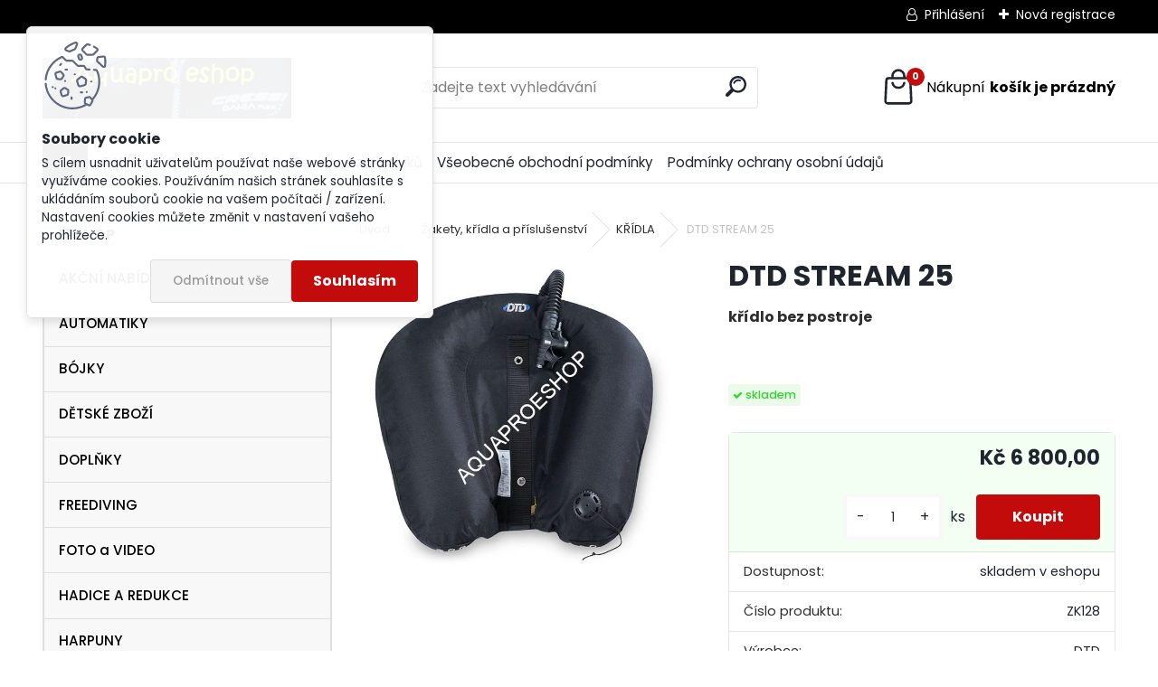

--- FILE ---
content_type: text/html; charset=utf-8
request_url: https://www.aquapro.cz/aquapro/eshop/4-1-Zakety-kridla-a-prislusenstvi/14-2-KRIDLA/5/4329-DTD-STREAM-25
body_size: 20326
content:

    <!DOCTYPE html>
    <html xmlns:og="http://ogp.me/ns#" xmlns:fb="http://www.facebook.com/2008/fbml" lang="cs" class="tmpl__uranium">
      <head>
          <script>
              window.cookie_preferences = getCookieSettings('cookie_preferences');
              window.cookie_statistics = getCookieSettings('cookie_statistics');
              window.cookie_marketing = getCookieSettings('cookie_marketing');

              function getCookieSettings(cookie_name) {
                  if (document.cookie.length > 0)
                  {
                      cookie_start = document.cookie.indexOf(cookie_name + "=");
                      if (cookie_start != -1)
                      {
                          cookie_start = cookie_start + cookie_name.length + 1;
                          cookie_end = document.cookie.indexOf(";", cookie_start);
                          if (cookie_end == -1)
                          {
                              cookie_end = document.cookie.length;
                          }
                          return unescape(document.cookie.substring(cookie_start, cookie_end));
                      }
                  }
                  return false;
              }
          </script>
                <title>Žakety, křídla a příslušenství | DTD STREAM 25 | AQUAPRO</title>
        <script type="text/javascript">var action_unavailable='action_unavailable';var id_language = 'cs';var id_country_code = 'CZ';var language_code = 'cs-CZ';var path_request = '/request.php';var type_request = 'POST';var cache_break = "2526"; var enable_console_debug = false; var enable_logging_errors = false;var administration_id_language = 'cs';var administration_id_country_code = 'CZ';</script>          <script type="text/javascript" src="//ajax.googleapis.com/ajax/libs/jquery/1.8.3/jquery.min.js"></script>
          <script type="text/javascript" src="//code.jquery.com/ui/1.12.1/jquery-ui.min.js" ></script>
                  <script src="/wa_script/js/jquery.hoverIntent.minified.js?_=2025-01-30-11-13" type="text/javascript"></script>
        <script type="text/javascript" src="/admin/jscripts/jquery.qtip.min.js?_=2025-01-30-11-13"></script>
                  <script src="/wa_script/js/jquery.selectBoxIt.min.js?_=2025-01-30-11-13" type="text/javascript"></script>
                  <script src="/wa_script/js/bs_overlay.js?_=2025-01-30-11-13" type="text/javascript"></script>
        <script src="/wa_script/js/bs_design.js?_=2025-01-30-11-13" type="text/javascript"></script>
        <script src="/admin/jscripts/wa_translation.js?_=2025-01-30-11-13" type="text/javascript"></script>
        <link rel="stylesheet" type="text/css" href="/css/jquery.selectBoxIt.wa_script.css?_=2025-01-30-11-13" media="screen, projection">
        <link rel="stylesheet" type="text/css" href="/css/jquery.qtip.lupa.css?_=2025-01-30-11-13">
        
                  <script src="/wa_script/js/jquery.colorbox-min.js?_=2025-01-30-11-13" type="text/javascript"></script>
          <link rel="stylesheet" type="text/css" href="/css/colorbox.css?_=2025-01-30-11-13">
          <script type="text/javascript">
            jQuery(document).ready(function() {
              (function() {
                function createGalleries(rel) {
                  var regex = new RegExp(rel + "\\[(\\d+)]"),
                      m, group = "g_" + rel, groupN;
                  $("a[rel*=" + rel + "]").each(function() {
                    m = regex.exec(this.getAttribute("rel"));
                    if(m) {
                      groupN = group + m[1];
                    } else {
                      groupN = group;
                    }
                    $(this).colorbox({
                      rel: groupN,
                      slideshow:true,
                       maxWidth: "85%",
                       maxHeight: "85%",
                       returnFocus: false
                    });
                  });
                }
                createGalleries("lytebox");
                createGalleries("lyteshow");
              })();
            });</script>
          <script type="text/javascript">
      function init_products_hovers()
      {
        jQuery(".product").hoverIntent({
          over: function(){
            jQuery(this).find(".icons_width_hack").animate({width: "130px"}, 300, function(){});
          } ,
          out: function(){
            jQuery(this).find(".icons_width_hack").animate({width: "10px"}, 300, function(){});
          },
          interval: 40
        });
      }
      jQuery(document).ready(function(){

        jQuery(".param select, .sorting select").selectBoxIt();

        jQuery(".productFooter").click(function()
        {
          var $product_detail_link = jQuery(this).parent().find("a:first");

          if($product_detail_link.length && $product_detail_link.attr("href"))
          {
            window.location.href = $product_detail_link.attr("href");
          }
        });
        init_products_hovers();
        
        ebar_details_visibility = {};
        ebar_details_visibility["user"] = false;
        ebar_details_visibility["basket"] = false;

        ebar_details_timer = {};
        ebar_details_timer["user"] = setTimeout(function(){},100);
        ebar_details_timer["basket"] = setTimeout(function(){},100);

        function ebar_set_show($caller)
        {
          var $box_name = $($caller).attr("id").split("_")[0];

          ebar_details_visibility["user"] = false;
          ebar_details_visibility["basket"] = false;

          ebar_details_visibility[$box_name] = true;

          resolve_ebar_set_visibility("user");
          resolve_ebar_set_visibility("basket");
        }

        function ebar_set_hide($caller)
        {
          var $box_name = $($caller).attr("id").split("_")[0];

          ebar_details_visibility[$box_name] = false;

          clearTimeout(ebar_details_timer[$box_name]);
          ebar_details_timer[$box_name] = setTimeout(function(){resolve_ebar_set_visibility($box_name);},300);
        }

        function resolve_ebar_set_visibility($box_name)
        {
          if(   ebar_details_visibility[$box_name]
             && jQuery("#"+$box_name+"_detail").is(":hidden"))
          {
            jQuery("#"+$box_name+"_detail").slideDown(300);
          }
          else if(   !ebar_details_visibility[$box_name]
                  && jQuery("#"+$box_name+"_detail").not(":hidden"))
          {
            jQuery("#"+$box_name+"_detail").slideUp(0, function() {
              $(this).css({overflow: ""});
            });
          }
        }

        
        jQuery("#user_icon, #basket_icon").hoverIntent({
          over: function(){
            ebar_set_show(this);
            
          } ,
          out: function(){
            ebar_set_hide(this);
          },
          interval: 40
        });
        
        jQuery("#user_icon").click(function(e)
        {
          if(jQuery(e.target).attr("id") == "user_icon")
          {
            window.location.href = "https://www.aquapro.cz/aquapro/e-login/";
          }
        });

        jQuery("#basket_icon").click(function(e)
        {
          if(jQuery(e.target).attr("id") == "basket_icon")
          {
            window.location.href = "https://www.aquapro.cz/aquapro/e-basket/";
          }
        });
      
      });
    </script>        <meta http-equiv="Content-language" content="cs">
        <meta http-equiv="Content-Type" content="text/html; charset=utf-8">
        <meta name="language" content="czech">
        <meta name="keywords" content="dtd,stream">
        <meta name="description" content="Křídlo určené pro potápění sdvojčaty. Navrženě tak, aby bylo snadno ovladatelné a zároveň mělo dlouhou životnost. Je konstruováno s ohledem na">
        <meta name="revisit-after" content="1 Days">
        <meta name="distribution" content="global">
        <meta name="expires" content="never">
                  <meta name="expires" content="never">
                    <link rel="previewimage" href="https://www.aquapro.cz/fotky1726/fotos/1726_4329__vyr_4328stream_25.jpg" />
          <meta property="og:image" content="http://www.aquapro.cz/fotky1726/fotos/1726_4329__vyr_4328stream_25.jpg" />
<meta property="og:image:secure_url" content="https://www.aquapro.cz/fotky1726/fotos/1726_4329__vyr_4328stream_25.jpg" />
<meta property="og:image:type" content="image/jpeg" />
<meta property="og:url" content="http://www.aquapro.cz/aquapro/eshop/4-1-Zakety-kridla-a-prislusenstvi/14-2-KRIDLA/5/4329-DTD-STREAM-25" />
<meta property="og:title" content="DTD STREAM 25" />
<meta property="og:description" content="Křídlo určené pro potápění sdvojčaty. Navrženě tak, aby bylo snadno ovladatelné a zároveň mělo dlouhou životnost. Je konstruováno s ohledem na" />
<meta property="og:type" content="product" />
<meta property="og:site_name" content="AQUAPRO" />
<meta property="fb:admins" content="100000734924206" />
            <meta name="robots" content="index, follow">
                    <link rel="stylesheet" type="text/css" href="/css/lang_dependent_css/lang_cs.css?_=2025-01-30-11-13" media="screen, projection">
                <link rel='stylesheet' type='text/css' href='/wa_script/js/styles.css?_=2025-01-30-11-13'>
        <script language='javascript' type='text/javascript' src='/wa_script/js/javascripts.js?_=2025-01-30-11-13'></script>
        <script language='javascript' type='text/javascript' src='/wa_script/js/check_tel.js?_=2025-01-30-11-13'></script>
          <script src="/assets/javascripts/buy_button.js?_=2025-01-30-11-13"></script>
            <script type="text/javascript" src="/wa_script/js/bs_user.js?_=2025-01-30-11-13"></script>
        <script type="text/javascript" src="/wa_script/js/bs_fce.js?_=2025-01-30-11-13"></script>
        <script type="text/javascript" src="/wa_script/js/bs_fixed_bar.js?_=2025-01-30-11-13"></script>
        <script type="text/javascript" src="/bohemiasoft/js/bs.js?_=2025-01-30-11-13"></script>
        <script src="/wa_script/js/jquery.number.min.js?_=2025-01-30-11-13" type="text/javascript"></script>
        <script type="text/javascript">
            BS.User.id = 1726;
            BS.User.domain = "aquapro";
            BS.User.is_responsive_layout = true;
            BS.User.max_search_query_length = 50;
            BS.User.max_autocomplete_words_count = 5;

            WA.Translation._autocompleter_ambiguous_query = ' Hledavý výraz je pro našeptávač příliš obecný. Zadejte prosím další znaky, slova nebo pokračujte odesláním formuláře pro vyhledávání.';
            WA.Translation._autocompleter_no_results_found = ' Nebyly nalezeny žádné produkty ani kategorie.';
            WA.Translation._error = " Chyba";
            WA.Translation._success = " Nastaveno";
            WA.Translation._warning = " Upozornění";
            WA.Translation._multiples_inc_notify = '<p class="multiples-warning"><strong>Tento produkt je možné objednat pouze v násobcích #inc#. </strong><br><small>Vámi zadaný počet kusů byl navýšen dle tohoto násobku.</small></p>';
            WA.Translation._shipping_change_selected = " Změnit...";
            WA.Translation._shipping_deliver_to_address = " Zásilka bude doručena na zvolenou adresu";

            BS.Design.template = {
              name: "uranium",
              is_selected: function(name) {
                if(Array.isArray(name)) {
                  return name.indexOf(this.name) > -1;
                } else {
                  return name === this.name;
                }
              }
            };
            BS.Design.isLayout3 = true;
            BS.Design.templates = {
              TEMPLATE_ARGON: "argon",TEMPLATE_NEON: "neon",TEMPLATE_CARBON: "carbon",TEMPLATE_XENON: "xenon",TEMPLATE_AURUM: "aurum",TEMPLATE_CUPRUM: "cuprum",TEMPLATE_ERBIUM: "erbium",TEMPLATE_CADMIUM: "cadmium",TEMPLATE_BARIUM: "barium",TEMPLATE_CHROMIUM: "chromium",TEMPLATE_SILICIUM: "silicium",TEMPLATE_IRIDIUM: "iridium",TEMPLATE_INDIUM: "indium",TEMPLATE_OXYGEN: "oxygen",TEMPLATE_HELIUM: "helium",TEMPLATE_FLUOR: "fluor",TEMPLATE_FERRUM: "ferrum",TEMPLATE_TERBIUM: "terbium",TEMPLATE_URANIUM: "uranium",TEMPLATE_ZINCUM: "zincum",TEMPLATE_CERIUM: "cerium",TEMPLATE_KRYPTON: "krypton",TEMPLATE_THORIUM: "thorium",TEMPLATE_ETHERUM: "etherum",TEMPLATE_KRYPTONIT: "kryptonit",TEMPLATE_TITANIUM: "titanium",TEMPLATE_PLATINUM: "platinum"            };
        </script>
                  <script src="/js/progress_button/modernizr.custom.js"></script>
                      <link rel="stylesheet" type="text/css" href="/bower_components/owl.carousel/dist/assets/owl.carousel.min.css" />
            <link rel="stylesheet" type="text/css" href="/bower_components/owl.carousel/dist/assets/owl.theme.default.min.css" />
            <script src="/bower_components/owl.carousel/dist/owl.carousel.min.js"></script>
                      <link rel="stylesheet" type="text/css" href="/bower_components/priority-nav/dist/priority-nav-core.css" />
            <script src="/bower_components/priority-nav/dist/priority-nav.js"></script>
                      <link rel="stylesheet" type="text/css" href="//static.bohemiasoft.com/jave/style.css?_=2025-01-30-11-13" media="screen">
                    <link rel="stylesheet" type="text/css" href="/css/font-awesome.4.7.0.min.css" media="screen">
          <link rel="stylesheet" type="text/css" href="/sablony/nove/uranium/uraniumred/css/product_var3.css?_=2025-01-30-11-13" media="screen">
          <style>
    :root {
        --primary: #C40B0B;
        --primary-dark: #940A0A;
        --secondary: #F8F8F8;
        --secondary-v2: #2D2D2D;
        --element-color: #1f242d;
        --stars: #ffcf15;
        --sale: #c91e1e;
        
        --empty-basket-text: " Košík je prázdný";
        --full-shopping-basket-text: "nákupní košík";
        --choose-delivery-method-text: "Vyberte způsob doručení";
        --choose-payment-method-text: "Vyberte způsob platby";
        --free-price-text: "Zdarma";
        --continue-without-login-text: "Pokračovat bez přihlášení";
        --summary-order-text: "Shrnutí Vaší objednávky";
        --cart-contents-text: "Váš košík";
        --in-login-text: "Přihlášení";
        --in-registration-text: "Nová registrace";
        --in-forgotten-pass-text: "Zapomenuté heslo";
        --price-list-filter-text: "Ceník";
        --search-see-everything-text: "Zobrazit vše";
        --discount-code-text: "Mám slevový kód";
        --searched-cats-text: "Hledané kategorie";
        --back-to-eshop-text: "Zpátky do eshopu";
        --to-category-menu-text: "Do kategorie";
        --back-menu-text: "Zpět";
        --pagination-next-text: "Další";
        --pagination-previous-text: "Předchozí";
        --cookies-files-text: "Soubory cookie";
        --newsletter-button-text: "Odebírat";
        --newsletter-be-up-to-date-text: "Buďte v obraze";
        --specify-params-text: "Vyberte parametry";
        --article-tags-text: "Tagy článku";
        --watch-product-text: "Hlídat produkt";
        --notfull-shopping-text: "Nákupní";
        --notfull-basket-is-empty-text: "košík je prázdný";
        --whole-blog-article-text: "Celý článek";
        --all-parameters-text: "Všechny parametry";
        --without-var-text: "Cena bez DPH";
        --green: "#18c566";
        --primary-light: "#F2FCF8";
        --basket-content-text: " Obsah košíku";
        --products-in-cat-text: " Produkty v kategorii";
        --recalculate--text: "Přepočítat";
        
    }
</style>
          <link rel="stylesheet"
                type="text/css"
                id="tpl-editor-stylesheet"
                href="/sablony/nove/uranium/uraniumred/css/colors.css?_=2025-01-30-11-13"
                media="screen">

          <meta name="viewport" content="width=device-width, initial-scale=1.0">
          <link rel="stylesheet" 
                   type="text/css" 
                   href="https://static.bohemiasoft.com/custom-css/uranium.css?_1769061112" 
                   media="screen"><style type="text/css">
               <!--#site_logo{
                  width: 275px;
                  height: 100px;
                  background-image: url('/fotky1726/design_setup/images/custom_image_logo.jpg?cache_time=1720531503');
                  background-repeat: no-repeat;
                  
                }html body .myheader { 
          
          border: black;
          background-repeat: repeat;
          background-position: 0px 0px;
          
        }#page_background{
                  
                  background-repeat: repeat;
                  background-position: 0px 0px;
                  background-color: transparent;
                }.bgLupa{
                  padding: 0;
                  border: none;
                }

 :root { 
 }
-->
                </style>          <link rel="stylesheet" type="text/css" href="/fotky1726/design_setup/css/user_defined.css?_=1351076852" media="screen, projection">
                    <script type="text/javascript" src="/admin/jscripts/wa_dialogs.js?_=2025-01-30-11-13"></script>
            <script>
      $(document).ready(function() {
        if (getCookie('show_cookie_message' + '_1726_cz') != 'no') {
          if($('#cookies-agreement').attr('data-location') === '0')
          {
            $('.cookies-wrapper').css("top", "0px");
          }
          else
          {
            $('.cookies-wrapper').css("bottom", "0px");
          }
          $('.cookies-wrapper').show();
        }

        $('#cookies-notify__close').click(function() {
          setCookie('show_cookie_message' + '_1726_cz', 'no');
          $('#cookies-agreement').slideUp();
          $("#masterpage").attr("style", "");
          setCookie('cookie_preferences', 'true');
          setCookie('cookie_statistics', 'true');
          setCookie('cookie_marketing', 'true');
          window.cookie_preferences = true;
          window.cookie_statistics = true;
          window.cookie_marketing = true;
          if(typeof gtag === 'function') {
              gtag('consent', 'update', {
                  'ad_storage': 'granted',
                  'analytics_storage': 'granted',
                  'ad_user_data': 'granted',
                  'ad_personalization': 'granted'
              });
          }
         return false;
        });

        $("#cookies-notify__disagree").click(function(){
            save_preferences();
        });

        $('#cookies-notify__preferences-button-close').click(function(){
            var cookies_notify_preferences = $("#cookies-notify-checkbox__preferences").is(':checked');
            var cookies_notify_statistics = $("#cookies-notify-checkbox__statistics").is(':checked');
            var cookies_notify_marketing = $("#cookies-notify-checkbox__marketing").is(':checked');
            save_preferences(cookies_notify_preferences, cookies_notify_statistics, cookies_notify_marketing);
        });

        function save_preferences(preferences = false, statistics = false, marketing = false)
        {
            setCookie('show_cookie_message' + '_1726_cz', 'no');
            $('#cookies-agreement').slideUp();
            $("#masterpage").attr("style", "");
            setCookie('cookie_preferences', preferences);
            setCookie('cookie_statistics', statistics);
            setCookie('cookie_marketing', marketing);
            window.cookie_preferences = preferences;
            window.cookie_statistics = statistics;
            window.cookie_marketing = marketing;
            if(marketing && typeof gtag === 'function')
            {
                gtag('consent', 'update', {
                    'ad_storage': 'granted'
                });
            }
            if(statistics && typeof gtag === 'function')
            {
                gtag('consent', 'update', {
                    'analytics_storage': 'granted',
                    'ad_user_data': 'granted',
                    'ad_personalization': 'granted',
                });
            }
            if(marketing === false && BS && BS.seznamIdentity) {
                BS.seznamIdentity.clearIdentity();
            }
        }

        /**
         * @param {String} cookie_name
         * @returns {String}
         */
        function getCookie(cookie_name) {
          if (document.cookie.length > 0)
          {
            cookie_start = document.cookie.indexOf(cookie_name + "=");
            if (cookie_start != -1)
            {
              cookie_start = cookie_start + cookie_name.length + 1;
              cookie_end = document.cookie.indexOf(";", cookie_start);
              if (cookie_end == -1)
              {
                cookie_end = document.cookie.length;
              }
              return unescape(document.cookie.substring(cookie_start, cookie_end));
            }
          }
          return "";
        }
        
        /**
         * @param {String} cookie_name
         * @param {String} value
         */
        function setCookie(cookie_name, value) {
          var time = new Date();
          time.setTime(time.getTime() + 365*24*60*60*1000); // + 1 rok
          var expires = "expires="+time.toUTCString();
          document.cookie = cookie_name + "=" + escape(value) + "; " + expires + "; path=/";
        }
      });
    </script>
            <script type="text/javascript" src="/wa_script/js/search_autocompleter.js?_=2025-01-30-11-13"></script>
              <script>
              WA.Translation._complete_specification = "Kompletní specifikace";
              WA.Translation._dont_have_acc = "Nemáte účet? ";
              WA.Translation._have_acc = "Již máte účet? ";
              WA.Translation._register_titanium = "Zaregistrujte se ";
              WA.Translation._login_titanium = "Přihlašte se ";
              WA.Translation._placeholder_voucher = "Sem vložte kód";
          </script>
                <script src="/wa_script/js/template/uranium/script.js?_=2025-01-30-11-13"></script>
                    <link rel="stylesheet" type="text/css" href="/assets/vendor/magnific-popup/magnific-popup.css" />
      <script src="/assets/vendor/magnific-popup/jquery.magnific-popup.js"></script>
      <script type="text/javascript">
        BS.env = {
          decPoint: ",",
          basketFloatEnabled: false        };
      </script>
      <script type="text/javascript" src="/node_modules/select2/dist/js/select2.min.js"></script>
      <script type="text/javascript" src="/node_modules/maximize-select2-height/maximize-select2-height.min.js"></script>
      <script type="text/javascript">
        (function() {
          $.fn.select2.defaults.set("language", {
            noResults: function() {return " Nenalezeny žádné položky"},
            inputTooShort: function(o) {
              var n = o.minimum - o.input.length;
              return " Prosím zadejte #N# nebo více znaků.".replace("#N#", n);
            }
          });
          $.fn.select2.defaults.set("width", "100%")
        })();

      </script>
      <link type="text/css" rel="stylesheet" href="/node_modules/select2/dist/css/select2.min.css" />
      <script type="text/javascript" src="/wa_script/js/countdown_timer.js?_=2025-01-30-11-13"></script>
      <script type="text/javascript" src="/wa_script/js/app.js?_=2025-01-30-11-13"></script>
      <script type="text/javascript" src="/node_modules/jquery-validation/dist/jquery.validate.min.js"></script>

      
          </head>
      <body class="lang-cs layout3 not-home page-product-detail page-product-4329 basket-empty slider_available template-slider-disabled vat-payer-y alternative-currency-n" >
        <a name="topweb"></a>
            <div id="cookies-agreement" class="cookies-wrapper" data-location="0"
         >
      <div class="cookies-notify-background"></div>
      <div class="cookies-notify" style="display:block!important;">
        <div class="cookies-notify__bar">
          <div class="cookies-notify__bar1">
            <div class="cookies-notify__text"
                                 >
                S cílem usnadnit uživatelům používat naše webové stránky využíváme cookies. Používáním našich stránek souhlasíte s ukládáním souborů cookie na vašem počítači / zařízení. Nastavení cookies můžete změnit v nastavení vašeho prohlížeče.            </div>
            <div class="cookies-notify__button">
                <a href="#" id="cookies-notify__disagree" class="secondary-btn"
                   style="color: #000000;
                           background-color: #c8c8c8;
                           opacity: 1"
                >Odmítnout vše</a>
              <a href="#" id="cookies-notify__close"
                 style="color: #000000;
                        background-color: #c8c8c8;
                        opacity: 1"
                >Souhlasím</a>
            </div>
          </div>
                        <div class="cookies-notify__detail_box hidden"
                             >
                <div id="cookies-nofify__close_detail"> Zavřít</div>
                <div>
                    <br />
                    <b> Co jsou cookies?</b><br />
                    <span> Cookies jsou krátké textové informace, které jsou uloženy ve Vašem prohlížeči. Tyto informace běžně používají všechny webové stránky a jejich procházením dochází k ukládání cookies. Pomocí partnerských skriptů, které mohou stránky používat (například Google analytics</span><br /><br />
                    <b> Jak lze nastavit práci webu s cookies?</b><br />
                    <span> Přestože doporučujeme povolit používání všech typů cookies, práci webu s nimi můžete nastavit dle vlastních preferencí pomocí checkboxů zobrazených níže. Po odsouhlasení nastavení práce s cookies můžete změnit své rozhodnutí smazáním či editací cookies přímo v nastavení Vašeho prohlížeče. Podrobnější informace k promazání cookies najdete v nápovědě Vašeho prohlížeče.</span>
                </div>
                <div class="cookies-notify__checkboxes"
                                    >
                    <div class="checkbox-custom checkbox-default cookies-notify__checkbox">
                        <input type="checkbox" id="cookies-notify-checkbox__functional" checked disabled />
                        <label for="cookies-notify-checkbox__functional" class="cookies-notify__checkbox_label"> Nutné</label>
                    </div>
                    <div class="checkbox-custom checkbox-default cookies-notify__checkbox">
                        <input type="checkbox" id="cookies-notify-checkbox__preferences" checked />
                        <label for="cookies-notify-checkbox__preferences" class="cookies-notify__checkbox_label"> Preferenční</label>
                    </div>
                    <div class="checkbox-custom checkbox-default cookies-notify__checkbox">
                        <input type="checkbox" id="cookies-notify-checkbox__statistics" checked />
                        <label for="cookies-notify-checkbox__statistics" class="cookies-notify__checkbox_label"> Statistické</label>
                    </div>
                    <div class="checkbox-custom checkbox-default cookies-notify__checkbox">
                        <input type="checkbox" id="cookies-notify-checkbox__marketing" checked />
                        <label for="cookies-notify-checkbox__marketing" class="cookies-notify__checkbox_label"> Marketingové</label>
                    </div>
                </div>
                <div id="cookies-notify__cookie_types">
                    <div class="cookies-notify__cookie_type cookie-active" data-type="functional">
                         Nutné (13)
                    </div>
                    <div class="cookies-notify__cookie_type" data-type="preferences">
                         Preferenční (1)
                    </div>
                    <div class="cookies-notify__cookie_type" data-type="statistics">
                         Statistické (15)
                    </div>
                    <div class="cookies-notify__cookie_type" data-type="marketing">
                         Marketingové (15)
                    </div>
                    <div class="cookies-notify__cookie_type" data-type="unclassified">
                         Neklasifikované (7)
                    </div>
                </div>
                <div id="cookies-notify__cookie_detail">
                    <div class="cookie-notify__cookie_description">
                        <span id="cookie-notify__description_functional" class="cookie_description_active"> Tyto informace jsou nezbytné ke správnému chodu webové stránky jako například vkládání zboží do košíku, uložení vyplněných údajů nebo přihlášení do zákaznické sekce.</span>
                        <span id="cookie-notify__description_preferences" class="hidden"> Tyto cookies umožní přizpůsobit chování nebo vzhled stránky dle Vašich potřeb, například volba jazyka.</span>
                        <span id="cookie-notify__description_statistics" class="hidden"> Díky těmto cookies mohou majitelé i developeři webu více porozumět chování uživatelů a vyvijet stránku tak, aby byla co nejvíce prozákaznická. Tedy abyste co nejrychleji našli hledané zboží nebo co nejsnáze dokončili jeho nákup.</span>
                        <span id="cookie-notify__description_marketing" class="hidden"> Tyto informace umožní personalizovat zobrazení nabídek přímo pro Vás díky historické zkušenosti procházení dřívějších stránek a nabídek.</span>
                        <span id="cookie-notify__description_unclassified" class="hidden"> Tyto cookies prozatím nebyly roztříděny do vlastní kategorie.</span>
                    </div>
                    <style>
                        #cookies-notify__cookie_detail_table td
                        {
                            color: #ffffff                        }
                    </style>
                    <table class="table" id="cookies-notify__cookie_detail_table">
                        <thead>
                            <tr>
                                <th> Jméno</th>
                                <th> Účel</th>
                                <th> Vypršení</th>
                            </tr>
                        </thead>
                        <tbody>
                                                    <tr>
                                <td>show_cookie_message</td>
                                <td>Ukládá informaci o potřebě zobrazení cookie lišty</td>
                                <td>1 rok</td>
                            </tr>
                                                        <tr>
                                <td>__zlcmid</td>
                                <td>Tento soubor cookie se používá k uložení identity návštěvníka během návštěv a preference návštěvníka deaktivovat naši funkci živého chatu. </td>
                                <td>1 rok</td>
                            </tr>
                                                        <tr>
                                <td>__cfruid</td>
                                <td>Tento soubor cookie je součástí služeb poskytovaných společností Cloudflare – včetně vyrovnávání zátěže, doručování obsahu webových stránek a poskytování připojení DNS pro provozovatele webových stránek. </td>
                                <td>relace</td>
                            </tr>
                                                        <tr>
                                <td>_auth</td>
                                <td>Zajišťuje bezpečnost procházení návštěvníků tím, že zabraňuje padělání požadavků mezi stránkami. Tento soubor cookie je nezbytný pro bezpečnost webu a návštěvníka. </td>
                                <td>1 rok</td>
                            </tr>
                                                        <tr>
                                <td>csrftoken</td>
                                <td>Pomáhá předcházet útokům Cross-Site Request Forgery (CSRF). 
</td>
                                <td>1 rok</td>
                            </tr>
                                                        <tr>
                                <td>PHPSESSID</td>
                                <td>Zachovává stav uživatelské relace napříč požadavky na stránky. </td>
                                <td>relace</td>
                            </tr>
                                                        <tr>
                                <td>rc::a</td>
                                <td>Tento soubor cookie se používá k rozlišení mezi lidmi a roboty. To je výhodné pro web, aby
vytvářet platné zprávy o používání jejich webových stránek. </td>
                                <td>persistentní</td>
                            </tr>
                                                        <tr>
                                <td>rc::c</td>
                                <td>Tento soubor cookie se používá k rozlišení mezi lidmi a roboty. </td>
                                <td>relace</td>
                            </tr>
                                                        <tr>
                                <td>AWSALBCORS</td>
                                <td>Registruje, který server-cluster obsluhuje návštěvníka. To se používá v kontextu s vyrovnáváním zátěže, aby se optimalizovala uživatelská zkušenost. </td>
                                <td>6 dnů</td>
                            </tr>
                                                        <tr>
                                <td>18plus_allow_access#</td>
                                <td>Ukládá informaci o odsouhlasení okna 18+ pro web.</td>
                                <td>neznámý</td>
                            </tr>
                                                        <tr>
                                <td>18plus_cat#</td>
                                <td>Ukládá informaci o odsouhlasení okna 18+ pro kategorii.</td>
                                <td>neznámý</td>
                            </tr>
                                                        <tr>
                                <td>bs_slide_menu</td>
                                <td></td>
                                <td>neznámý</td>
                            </tr>
                                                        <tr>
                                <td>left_menu</td>
                                <td>Ukládá informaci o způsobu zobrazení levého menu.</td>
                                <td>neznámý</td>
                            </tr>
                                                    </tbody>
                    </table>
                    <div class="cookies-notify__button">
                        <a href="#" id="cookies-notify__preferences-button-close"
                           style="color: #000000;
                                background-color: #c8c8c8;
                                opacity: 1">
                            Uložit nastavení                        </a>
                    </div>
                </div>
            </div>
                    </div>
      </div>
    </div>
    
  <div id="responsive_layout_large"></div><div id="page">      <div class="top-bar" id="topBar">
                  <div class="top-bar-login">
                          <span class="user-login"><a href="/aquapro/e-login">Přihlášení</a></span>
              <span class="user-register"><a href="/aquapro/e-register">Nová registrace</a></span>
                        </div>
                        </div>
          <script type="text/javascript">
      var responsive_articlemenu_name = ' Menu';
      var responsive_eshopmenu_name = ' E-shop';
    </script>
        <link rel="stylesheet" type="text/css" href="/css/masterslider.css?_=2025-01-30-11-13" media="screen, projection">
    <script type="text/javascript" src="/js/masterslider.min.js"></script>
    <div class="myheader">
            <!--[if IE 6]>
    <style>
    #main-menu ul ul{visibility:visible;}
    </style>
    <![endif]-->

    
    <div id="new_top_menu"><!-- TOPMENU -->
            <div id="new_template_row" class="">
                 <ul>
            <li class="eshop-menu-home">
              <a href="//www.aquapro.cz" class="top_parent_act" aria-label="Homepage">
                              </a>
            </li>
          </ul>
          
<ul><li class="eshop-menu-5 eshop-menu-order-1 eshop-menu-odd"><a href="/aquapro/5-TABULKY-VELIKOSTI"  class="top_parent">TABULKY VELIKOSTÍ</a> <ul><!--[if lte IE 7]><table><tr><td><![endif]--> <li class="eshop-submenu-5"><a href="/aquapro/5-TABULKY-VELIKOSTI/5-CRESSI-SUB" >CRESSI-SUB</a></li><li class="eshop-submenu-7"><a href="/https/www-aquapro-cz/aquapro/5-TABULKY-VELIKOSTI/7-AQUALUNG" >AQUALUNG</a></li><li class="eshop-submenu-20"><a href="/aquapro/5-TABULKY-VELIKOSTI/20-AQUALUNG-Detske-neopreny" >AQUALUNG - Dětské neopreny</a></li><li class="eshop-submenu-15"><a href="/5/15" >OMER SUB</a></li><li class="eshop-submenu-4"><a href="/aquapro/5-TABULKY-VELIKOSTI/4-SEAC-SUB" >SEAC-SUB</a></li> <!--[if lte IE 7]></td></tr></table><![endif]--></ul> 
</li></ul>
<ul><li class="eshop-menu-1 eshop-menu-order-2 eshop-menu-even"><a href="/aquapro/1-O-NAS"  class="top_parent">O NÁS</a> <ul><!--[if lte IE 7]><table><tr><td><![endif]--> <li class="eshop-submenu-1"><a href="/aquapro/1-O-NAS/1-COPYRIGHT" >COPYRIGHT</a></li> <!--[if lte IE 7]></td></tr></table><![endif]--></ul> 
</li></ul>
<ul><li class="eshop-menu-7 eshop-menu-order-3 eshop-menu-odd"><a href="/aquapro/7-Recenze-zakazniku"  class="top_parent">Recenze zákazníků</a>
</li></ul>
<ul><li class="eshop-menu-4 eshop-menu-order-4 eshop-menu-even"><a href="/aquapro/4-Vseobecne-obchodni-podminky"  class="top_parent">Všeobecné obchodní podmínky</a>
</li></ul>
<ul><li class="eshop-menu-8 eshop-menu-order-5 eshop-menu-odd"><a href="/aquapro/8-Podminky-ochrany-osobni-udaju"  class="top_parent">Podmínky ochrany osobní údajů</a>
</li></ul>      </div>
    </div><!-- END TOPMENU -->
            <div class="navigate_bar">
            <div class="logo-wrapper">
            <a id="site_logo" href="//www.aquapro.cz" class="mylogo" aria-label="Logo"></a>
    </div>
                <div id="search">
      <form name="search" id="searchForm" action="/aquapro/search-engine.htm" method="GET" enctype="multipart/form-data">
        <label for="q" class="title_left2"> Hľadanie</label>
        <p>
          <input name="slovo" type="text" class="inputBox" id="q" placeholder=" Zadejte text vyhledávání" maxlength="50">
          
          <input type="hidden" id="source_service" value="www.webareal.cz">
        </p>
        <div class="wrapper_search_submit">
          <input type="submit" class="search_submit" aria-label="search" name="search_submit" value="">
        </div>
        <div id="search_setup_area">
          <input id="hledatjak2" checked="checked" type="radio" name="hledatjak" value="2">
          <label for="hledatjak2">Hledat ve zboží</label>
          <br />
          <input id="hledatjak1"  type="radio" name="hledatjak" value="1">
          <label for="hledatjak1">Hledat v článcích</label>
                    <script type="text/javascript">
            function resolve_search_mode_visibility()
            {
              if (jQuery('form[name=search] input').is(':focus'))
              {
                if (jQuery('#search_setup_area').is(':hidden'))
                {
                  jQuery('#search_setup_area').slideDown(400);
                }
              }
              else
              {
                if (jQuery('#search_setup_area').not(':hidden'))
                {
                  jQuery('#search_setup_area').slideUp(400);
                }
              }
            }

            $('form[name=search] input').click(function() {
              this.focus();
            });

            jQuery('form[name=search] input')
                .focus(function() {
                  resolve_search_mode_visibility();
                })
                .blur(function() {
                  setTimeout(function() {
                    resolve_search_mode_visibility();
                  }, 1000);
                });

          </script>
                  </div>
      </form>
    </div>
            
  <div id="ebar" class="" >        <div id="basket_icon" >
            <div id="basket_detail">
                <div id="basket_arrow_tag"></div>
                <div id="basket_content_tag">
                    <a id="quantity_tag" href="/aquapro/e-basket" rel="nofollow" class="elink"><span class="quantity_count">0</span>
                    <span class="basket_empty"> Váš nákupní košík <span class="bold">je prázdný</span></span></a>                </div>
            </div>
        </div>
                </div>      </div>
          </div>
    <div id="page_background">      <div class="hack-box"><!-- HACK MIN WIDTH FOR IE 5, 5.5, 6  -->
                  <div id="masterpage" ><!-- MASTER PAGE -->
              <div id="header">          </div><!-- END HEADER -->
                    <div id="aroundpage"><!-- AROUND PAGE -->
            <div class="extra-menu-wrapper">
      <!-- LEFT BOX -->
      <div id="left-box">
              <div class="menu-typ-1" id="left_eshop">
                <p class="title_left_eshop">E-shop</p>
          
        <div id="inleft_eshop">
          <div class="leftmenu2">
                <ul class="root-eshop-menu">
            <li class="new-tmpl-home-button">
        <a href="//www.aquapro.cz">
          <i class="fa fa-home" aria-hidden="true"></i>
        </a>
      </li>
              <li class="leftmenuDef category-menu-11 category-menu-order-1 category-menu-odd remove_point">
          <a href="/aquapro/eshop/11-1-AKCNI-NABIDKA">AKČNÍ NABÍDKA</a>        </li>

                <li class="leftmenuDef category-menu-5 category-menu-order-2 category-menu-even remove_point">
          <a href="/aquapro/eshop/5-1-AUTOMATIKY">AUTOMATIKY</a>        </li>

                <li class="leftmenuDef category-menu-22 category-menu-order-3 category-menu-odd remove_point">
          <a href="/aquapro/eshop/22-1-BOJKY">BÓJKY</a>        </li>

                <li class="leftmenuDef category-menu-39 category-menu-order-4 category-menu-even remove_point">
          <a href="/aquapro/eshop/39-1-DETSKE-ZBOZI">DĚTSKÉ ZBOŽÍ</a>        </li>

                <li class="leftmenuDef category-menu-14 category-menu-order-5 category-menu-odd remove_point">
          <a href="/aquapro/eshop/14-1-DOPLNKY">DOPLŇKY</a>        </li>

                <li class="leftmenuDef category-menu-13 category-menu-order-6 category-menu-even remove_point">
          <a href="/aquapro/eshop/13-1-FREEDIVING">FREEDIVING</a>        </li>

                <li class="leftmenuDef category-menu-17 category-menu-order-7 category-menu-odd remove_point">
          <a href="/aquapro/eshop/17-1-FOTO-a-VIDEO">FOTO a VIDEO</a>        </li>

                <li class="leftmenuDef category-menu-34 category-menu-order-8 category-menu-even remove_point">
          <a href="/aquapro/eshop/34-1-HADICE-A-REDUKCE">HADICE A REDUKCE</a>        </li>

                <li class="leftmenuDef category-menu-35 category-menu-order-9 category-menu-odd remove_point">
          <a href="/aquapro/eshop/35-1-HARPUNY">HARPUNY</a>        </li>

                <li class="leftmenuDef category-menu-27 category-menu-order-10 category-menu-even remove_point">
          <a href="/aquapro/eshop/27-1-HODINKY">HODINKY</a>        </li>

                <li class="leftmenuDef category-menu-20 category-menu-order-11 category-menu-odd remove_point">
          <a href="/aquapro/eshop/20-1-KOMPRESORY">KOMPRESORY</a>        </li>

                <li class="leftmenuDef category-menu-1 category-menu-order-12 category-menu-even remove_point">
          <a href="/aquapro/eshop/1-1-MASKY-POTAPECSKE-BRYLE"> MASKY - POTÁPĚČSKÉ BRÝLE</a>        </li>

                <li class="leftmenuDef category-menu-36 category-menu-order-13 category-menu-odd remove_point">
          <a href="/aquapro/eshop/36-1-MASKY-snorchly-ploutve">MASKY + šnorchly + ploutve </a>        </li>

                <li class="leftmenuDef category-menu-26 category-menu-order-14 category-menu-even remove_point">
          <a href="/aquapro/eshop/26-1-NAVIJAKY-BUBINKY-CIVKY">NAVIJÁKY, BUBÍNKY, CÍVKY</a>        </li>

                <li class="leftmenuDef category-menu-6 category-menu-order-15 category-menu-odd remove_point">
          <a href="/aquapro/eshop/6-1-NEOPRENY">NEOPRÉNY</a>        </li>

                <li class="leftmenuDef category-menu-9 category-menu-order-16 category-menu-even remove_point">
          <a href="/aquapro/eshop/9-1-NEOPRENOVE-DOPLNKY">NEOPRÉNOVÉ DOPLŇKY</a>        </li>

                <li class="leftmenuDef category-menu-24 category-menu-order-17 category-menu-odd remove_point">
          <a href="/aquapro/eshop/24-1-NOZE">NOŽE</a>        </li>

                <li class="leftmenuDef category-menu-15 category-menu-order-18 category-menu-even remove_point">
          <a href="/aquapro/eshop/15-1-PLAVECKE-POTREBY">PLAVECKÉ POTŘEBY</a>        </li>

                <li class="leftmenuDef category-menu-2 category-menu-order-19 category-menu-odd remove_point">
          <a href="/aquapro/eshop/2-1-PLOUTVE">PLOUTVE</a>        </li>

                <li class="leftmenuDef category-menu-25 category-menu-order-20 category-menu-even remove_point">
          <a href="/aquapro/eshop/25-1-PODVODNI-SKUTRY">PODVODNÍ SKŮTRY</a>        </li>

                <li class="leftmenuDef category-menu-8 category-menu-order-21 category-menu-odd remove_point">
          <a href="/aquapro/eshop/8-1-Potapecske-merici-pristroje">Potápěčské měřící přístroje</a>        </li>

                <li class="leftmenuDef category-menu-18 category-menu-order-22 category-menu-even remove_point">
          <a href="/aquapro/eshop/18-1-POTAPECSKE-LAHVE">POTAPĚČSKÉ LAHVE</a>        </li>

                <li class="leftmenuDef category-menu-21 category-menu-order-23 category-menu-odd remove_point">
          <a href="/aquapro/eshop/21-1-SUCHE-OBLEKY">SUCHÉ OBLEKY</a>        </li>

                <li class="leftmenuDef category-menu-12 category-menu-order-24 category-menu-even remove_point">
          <a href="/aquapro/eshop/12-1-SVITILNY">SVÍTILNY</a>        </li>

                <li class="leftmenuDef category-menu-3 category-menu-order-25 category-menu-odd remove_point">
          <a href="/aquapro/eshop/3-1-SNORCHLY">ŠNORCHLY</a>        </li>

                <li class="leftmenuDef category-menu-19 category-menu-order-26 category-menu-even remove_point">
          <a href="/aquapro/eshop/19-1-TASKY-PRO-POTAPECE">TAŠKY PRO POTÁPĚČE</a>        </li>

                <li class="leftmenuDef category-menu-16 category-menu-order-27 category-menu-odd remove_point">
          <a href="/aquapro/eshop/16-1-TRICKA-MIKINY-TEXTIL">TRIČKA - MIKINY - TEXTIL</a>        </li>

                <li class="leftmenuDef category-menu-29 category-menu-order-28 category-menu-even remove_point">
          <a href="/aquapro/eshop/29-1-VENTILY-A-DOPLNKY-LAHVI">VENTILY A DOPLŇKY LAHVÍ</a>        </li>

                <li class="leftmenuDef category-menu-31 category-menu-order-29 category-menu-odd remove_point">
          <a href="/aquapro/eshop/31-1-VODOTESNA-POUZDRA-AQUAPAC">VODOTĚSNÁ POUZDRA AQUAPAC</a>        </li>

                <li class="leftmenuDef category-menu-23 category-menu-order-30 category-menu-even remove_point">
          <a href="/aquapro/eshop/23-1-ZATEZOVE-OPASKY-ZATEZE">ZÁTĚŽOVÉ OPASKY, ZÁTĚŽE</a>        </li>

                <li class="leftmenuDef category-menu-4 category-menu-order-31 category-menu-odd remove_point">
          <a href="/aquapro/eshop/4-1-Zakety-kridla-a-prislusenstvi">Žakety, křídla a příslušenství</a>        </li>

            <ul class="eshop-submenu level-2">
            <li class="new-tmpl-home-button">
        <a href="//">
          <i class="fa fa-home" aria-hidden="true"></i>
        </a>
      </li>
              <li class="leftmenu2sub category-submenu-13 masonry_item remove_point">
          <a href="/aquapro/eshop/4-1-Zakety-kridla-a-prislusenstvi/13-2-ZAKETY">ŽAKETY</a>        </li>

                <li class="leftmenu2Act category-submenu-14 masonry_item remove_point">
          <a href="/aquapro/eshop/4-1-Zakety-kridla-a-prislusenstvi/14-2-KRIDLA">KŘÍDLA</a>        </li>

                <li class="leftmenu2sub category-submenu-55 masonry_item remove_point">
          <a href="/aquapro/eshop/4-1-Zakety-kridla-a-prislusenstvi/55-2-Doplnky-k-BCD">Doplňky k BCD</a>        </li>

            </ul>
      <style>
        #left-box .remove_point a::before
        {
          display: none;
        }
      </style>
            <li class="leftmenuDef category-menu-37 category-menu-order-32 category-menu-even remove_point">
          <a href="/aquapro/eshop/37-1-Potapecske-kurzy">Potápěčské kurzy</a>        </li>

                <li class="leftmenuDef category-menu-33 category-menu-order-33 category-menu-odd remove_point">
          <a href="/aquapro/eshop/33-1-Zajezdy">Zájezdy</a>        </li>

                <li class="leftmenuDef category-menu-10 category-menu-order-34 category-menu-even remove_point">
          <a href="/aquapro/eshop/10-1-BAZAR">BAZAR</a>        </li>

            </ul>
      <style>
        #left-box .remove_point a::before
        {
          display: none;
        }
      </style>
              </div>
        </div>

        
        <div id="footleft1">
                  </div>

            </div>
            </div><!-- END LEFT BOX -->
            <div id="right-box"><!-- RIGHT BOX2 -->
        <!-- xxxx badRight xxxx -->    <div class="action-box zbozi-akce intag_box action-box-deals"><!-- ACTION -->
      <p class="action-box-title">ZBOŽÍ V AKCI</p>
      <div class="in-action-box "><!-- in the action -->
                    <div class="product3 in-stock-y"
                 onmouseover="this.classList.add('product3Act');"
                 onmouseout="this.classList.remove('product3Act');"
                 data-name="SeaLife FOTO VIDEO LIGHT SL980"
                 data-id="1997"
                 ><!-- PRODUCT BOX 3 -->
                            <div class="product3ImageBox">
                                <a href="/aquapro/eshop/4-1-Zakety-kridla-a-prislusenstvi/14-2-KRIDLA/5/1997-SeaLife-FOTO-VIDEO-LIGHT-SL980"
                   data-location="box_action"
                   data-id="1997"
                   data-variant-id="0"
                   class="product-box-link"
                >
                  <img src="/fotky1726/fotos/_vyr_199780228.jpg"  alt="SeaLife FOTO VIDEO LIGHT SL980" border="0" title="SeaLife FOTO VIDEO LIGHT SL980" height="80">
                </a>

              </div>
                              <div class="product3Title">
                  <div class="product3TitleContent">
                    <a href="/aquapro/eshop/4-1-Zakety-kridla-a-prislusenstvi/14-2-KRIDLA/5/1997-SeaLife-FOTO-VIDEO-LIGHT-SL980"
                       title="UW světlo + rameno + základna"
                       data-location="box_action"
                       data-id="1997"
                       data-variant-id="0"
                       class="product-box-link"
                    >SeaLife FOTO VIDEO LIGHT SL980</a>
                  </div>
                                      <p class="product3Subtitle"><span>UW světlo + rameno + základna</span></p>
                                        <p class="product3NumberList"><span>UWB08</span></p>
                                    </div>
                            <div class="clear"></div>
              <div class="product3PriceBox">
                                                <div class="product3Price">
                  <span class="our_price_text">naše cena</span> <span class="product_price_text">Kč&nbsp;4&nbsp;490,00</span>                </div>
                          <div class="stock_yes">
            skladem          </div>
                        </div>
              <div class="clear"></div>
                                <div class="productFooter">
                    <div class="productFooterContent">
                          <div class="icons_width_hack">
                <div class="ico_act">
            akce          </div>
              </div>
                        </div>
                                      </div>
                              </div><!--END PRODUCT BOX 3 -->
                        <div class="product3 in-stock-y"
                 onmouseover="this.classList.add('product3Act');"
                 onmouseout="this.classList.remove('product3Act');"
                 data-name="SUUNTO Core ALU Black"
                 data-id="728"
                 ><!-- PRODUCT BOX 3 -->
                            <div class="product3ImageBox">
                                <a href="/aquapro/eshop/4-1-Zakety-kridla-a-prislusenstvi/14-2-KRIDLA/5/728-SUUNTO-Core-ALU-Black"
                   data-location="box_action"
                   data-id="728"
                   data-variant-id="0"
                   class="product-box-link"
                >
                  <img src="/fotky1726/fotos/_vyr_7281_suunto-core-alu-black.jpg"  alt="SUUNTO Core ALU Black" border="0" title="SUUNTO Core ALU Black" width="80">
                </a>

              </div>
                              <div class="product3Title">
                  <div class="product3TitleContent">
                    <a href="/aquapro/eshop/4-1-Zakety-kridla-a-prislusenstvi/14-2-KRIDLA/5/728-SUUNTO-Core-ALU-Black"
                       title="outdoorové hodinky"
                       data-location="box_action"
                       data-id="728"
                       data-variant-id="0"
                       class="product-box-link"
                    >SUUNTO Core ALU Black</a>
                  </div>
                                      <p class="product3Subtitle"><span>outdoorové hodinky</span></p>
                                        <p class="product3NumberList"><span>H06</span></p>
                                    </div>
                            <div class="clear"></div>
              <div class="product3PriceBox">
                                                <div class="product3Price">
                  <span class="our_price_text">naše cena</span> <span class="product_price_text">Kč&nbsp;4&nbsp;990,00</span>                </div>
                          <div class="stock_yes">
            skladem          </div>
                        </div>
              <div class="clear"></div>
                                <div class="productFooter">
                    <div class="productFooterContent">
                          <div class="icons_width_hack">
                <div class="ico_act">
            akce          </div>
              </div>
                        </div>
                                      </div>
                              </div><!--END PRODUCT BOX 3 -->
                        <div class="product3 in-stock-y"
                 onmouseover="this.classList.add('product3Act');"
                 onmouseout="this.classList.remove('product3Act');"
                 data-name="Aqualung ploutve Technisub EXPRESS ADJ BLACK"
                 data-id="4434"
                 ><!-- PRODUCT BOX 3 -->
                            <div class="product3ImageBox">
                                <a href="/aquapro/eshop/4-1-Zakety-kridla-a-prislusenstvi/14-2-KRIDLA/5/4434-Aqualung-ploutve-Technisub-EXPRESS-ADJ-BLACK"
                   data-location="box_action"
                   data-id="4434"
                   data-variant-id="0"
                   class="product-box-link"
                >
                  <img src="/fotky1726/fotos/_vyr_443462924-00-68.jpg"  alt="Aqualung ploutve Technisub EXPRESS ADJ BLACK" border="0" title="Aqualung ploutve Technisub EXPRESS ADJ BLACK" width="80">
                </a>

              </div>
                              <div class="product3Title">
                  <div class="product3TitleContent">
                    <a href="/aquapro/eshop/4-1-Zakety-kridla-a-prislusenstvi/14-2-KRIDLA/5/4434-Aqualung-ploutve-Technisub-EXPRESS-ADJ-BLACK"
                       title="černé"
                       data-location="box_action"
                       data-id="4434"
                       data-variant-id="0"
                       class="product-box-link"
                    >Aqualung ploutve Technisub EXPRESS ADJ BLACK</a>
                  </div>
                                      <p class="product3Subtitle"><span>černé</span></p>
                                        <p class="product3NumberList"><span>P43541</span></p>
                                    </div>
                            <div class="clear"></div>
              <div class="product3PriceBox">
                                                <div class="product3Price">
                  <span class="our_price_text">naše cena</span> <span class="product_price_text">Kč&nbsp;1&nbsp;499,00</span>                </div>
                          <div class="stock_yes">
            skladem          </div>
                        </div>
              <div class="clear"></div>
                                <div class="productFooter">
                    <div class="productFooterContent">
                          <div class="icons_width_hack">
                <div class="ico_act">
            akce          </div>
              </div>
                        </div>
                                      </div>
                              </div><!--END PRODUCT BOX 3 -->
                  </div><!-- end in the action -->
    </div><!-- END ACTION -->
        <div id="action-foot"></div><!-- foot right box --><div class="break"></div>
        <div class="break"></div>
    <div class="contact-box"><!-- CONTACT BOX -->
            <p class="contact-box-title">KONTAKTY</p>
      <div class="in-contact-box"><!-- in the contacts -->
        <div class="contact" itemscope itemtype="http://schema.org/Organization">
                      <span itemprop="legalName">Daniel Skřenek - Aquapro</span><br>
                        <span itemprop="address">
              Za mlýnem 596/42<br>              750 02 Přerov<br>            </span>
            tel:            <span itemprop="telephone" class="contact-phone">+ 420 777 933 047</span><br>
                          <script type="text/javascript">
                $(document).ready(function() {
                  $(".contact_mail_box").html($(".contact_mail_box").html().replace(/\(a\)/g, "@"));
                  $(".contact_mail_box").attr("href", $(".contact_mail_box").attr("href").replace(/\(a\)/g, "@"));
                });
              </script>
              <a class="contact_mail_box" itemprop="email" href="mailto:eshop.aquapro(a)seznam.cz">napište nám</a><br>FB &#34;Dan Skřenek - AQUAPRO.CZ&#34;<br>provozní doba Po-Pa 10.00-17.00<br>        </div>
      </div><!-- end in the contacts -->
          </div><!-- END CONTACT -->
    <div id="contact-foot"></div><!-- foot right box -->
    <div class="break"></div>
          </div><!-- END RIGHT BOX -->
      </div>

            <hr class="hide">
                        <div id="centerpage2"><!-- CENTER PAGE -->
              <div id="incenterpage2"><!-- in the center -->
                <script type="text/javascript">
  var product_information = {
    id: '4329',
    name: 'DTD STREAM 25',
    brand: '',
    price: '6800',
    category: 'Žakety, křídla a příslušenství > KŘÍDLA',
    is_variant: false,
    variant_id: 0  };
</script>
        <div id="fb-root"></div>
    <script>(function(d, s, id) {
            var js, fjs = d.getElementsByTagName(s)[0];
            if (d.getElementById(id)) return;
            js = d.createElement(s); js.id = id;
            js.src = "//connect.facebook.net/ cs_CZ/all.js#xfbml=1&appId=";
            fjs.parentNode.insertBefore(js, fjs);
        }(document, 'script', 'facebook-jssdk'));</script>
      <script type="application/ld+json">
      {
        "@context": "http://schema.org",
        "@type": "Product",
                "name": "DTD STREAM 25",
        "description": "Křídlo určené pro potápění sdvojčaty. Navrženě tak, aby bylo snadno ovladatelné a zároveň mělo dlouhou životnost. Je",
                "image": "https://www.aquapro.cz/fotky1726/fotos/1726_4329__vyr_4328stream_25.jpg",
                "gtin13": "",
        "mpn": "",
        "sku": "ZK128",
        "brand": "DTD",

        "offers": {
            "@type": "Offer",
            "availability": "https://schema.org/InStock",
            "price": "6800.00",
"priceCurrency": "CZK",
"priceValidUntil": "2036-02-02",
            "url": "https://www.aquapro.cz/aquapro/eshop/4-1-Zakety-kridla-a-prislusenstvi/14-2-KRIDLA/5/4329-DTD-STREAM-25"
        }
      }
</script>
        <script type="text/javascript" src="/wa_script/js/bs_variants.js?date=2462013"></script>
  <script type="text/javascript" src="/wa_script/js/rating_system.js"></script>
  <script type="text/javascript">
    <!--
    $(document).ready(function () {
      BS.Variants.register_events();
      BS.Variants.id_product = 4329;
    });

    function ShowImage2(name, width, height, domen) {
      window.open("/wa_script/image2.php?soub=" + name + "&domena=" + domen, "", "toolbar=no,scrollbars=yes,location=no,status=no,width=" + width + ",height=" + height + ",resizable=1,screenX=20,screenY=20");
    }
    ;
    // --></script>
  <script type="text/javascript">
    <!--
    function Kontrola() {
      if (document.theForm.autor.value == "") {
        document.theForm.autor.focus();
        BS.ui.popMessage.alert("Musíte vyplnit své jméno");
        return false;
      }
      if (document.theForm.email.value == "") {
        document.theForm.email.focus();
        BS.ui.popMessage.alert("Musíte vyplnit svůj email");
        return false;
      }
      if (document.theForm.titulek.value == "") {
        document.theForm.titulek.focus();
        BS.ui.popMessage.alert("Vyplňte název příspěvku");
        return false;
      }
      if (document.theForm.prispevek.value == "") {
        document.theForm.prispevek.focus();
        BS.ui.popMessage.alert("Zadejte text příspěvku");
        return false;
      }
      if (document.theForm.captcha.value == "") {
        document.theForm.captcha.focus();
        BS.ui.popMessage.alert("Opište bezpečnostní kód");
        return false;
      }
      if (jQuery("#captcha_image").length > 0 && jQuery("#captcha_input").val() == "") {
        jQuery("#captcha_input").focus();
        BS.ui.popMessage.alert("Opiště text z bezpečnostního obrázku");
        return false;
      }

      }

      -->
    </script>
          <script type="text/javascript" src="/wa_script/js/detail.js?date=2022-06-01"></script>
          <script type="text/javascript">
      product_price = "6800";
    product_price_non_ceil =   "6800.000";
    currency = "Kč";
    currency_position = "2";
    tax_subscriber = "a";
    ceny_jak = "0";
    desetiny = "2";
    dph = "21";
    currency_second = "";
    currency_second_rate = "0";
    lang = "";    </script>
          <script>
          related_click = false;
          $(document).ready(function () {
              $(".buy_btn").on("click", function(){
                    related_click = true;
              });

              $("#buy_btn, #buy_prg").on("click", function () {
                  var variant_selected_reload = false;
                  var url = window.location.href;
                  if (url.indexOf('?variant=not_selected') > -1)
                  {
                      url = window.location.href;
                  }
                  else
                  {
                      url = window.location.href + "?variant=not_selected";
                  }
                  if ($("#1SelectBoxIt").length !== undefined)
                  {
                      var x = $("#1SelectBoxIt").attr("aria-activedescendant");
                      if (x == 0)
                      {
                          variant_selected_reload = true;
                          document.cookie = "variantOne=unselected;path=/";
                      }
                      else
                      {
                          var id_ciselnik = $("#1SelectBoxItOptions #" + x).attr("data-val");
                          document.cookie = "variantOne=" + id_ciselnik + ";path=/";
                      }
                  }
                  else if ($("#1SelectBoxItText").length !== undefined)
                  {
                      var x = $("#1SelectBoxItText").attr("data-val");
                      if (x == 0)
                      {
                          variant_selected_reload = true;
                          document.cookie = "variantOne=unselected;path=/";
                      }
                      else
                      {
                          var id_ciselnik = $("#1SelectBoxItOptions #" + x).attr("data-val");
                          document.cookie = "variantOne=" + id_ciselnik + ";path=/";
                      }
                  }
                  if ($("#2SelectBoxIt").length !== undefined)
                  {
                      var x = $("#2SelectBoxIt").attr("aria-activedescendant");
                      if (x == 0)
                      {
                          variant_selected_reload = true;
                          document.cookie = "variantTwo=unselected;path=/";
                      }
                      else
                      {
                          var id_ciselnik = $("#2SelectBoxItOptions #" + x).attr("data-val");
                          document.cookie = "variantTwo=" + id_ciselnik + ";path=/";
                      }
                  }
                  else if ($("#2SelectBoxItText").length !== undefined)
                  {
                      var x = $("#2SelectBoxItText").attr("data-val");
                      if (x == 0)
                      {
                          variant_selected_reload = true;
                          document.cookie = "variantTwo=unselected;path=/";
                      }
                      else
                      {
                          var id_ciselnik = $("#2SelectBoxItOptions #" + x).attr("data-val");
                          document.cookie = "variantTwo=" + id_ciselnik + ";path=/";
                      }
                  }
                  if ($("#3SelectBoxIt").length !== undefined)
                  {
                      var x = $("#3SelectBoxIt").attr("aria-activedescendant");
                      if (x == 0)
                      {
                          variant_selected_reload = true;
                          document.cookie = "variantThree=unselected;path=/";
                      }
                      else
                      {
                          var id_ciselnik = $("#3SelectBoxItOptions #" + x).attr("data-val");
                          document.cookie = "variantThree=" + id_ciselnik + ";path=/";
                      }
                  }
                  else if ($("#3SelectBoxItText").length !== undefined)
                  {
                      var x = $("#3SelectBoxItText").attr("data-val");
                      if (x == 0)
                      {
                          variant_selected_reload = true;
                          document.cookie = "variantThree=unselected;path=/";
                      }
                      else
                      {
                          var id_ciselnik = $("#3SelectBoxItOptions #" + x).attr("data-val");
                          document.cookie = "variantThree=" + id_ciselnik + ";path=/";
                      }
                  }
                  if(variant_selected_reload == true)
                  {
                      jQuery("input[name=variant_selected]").remove();
                      window.location.replace(url);
                      return false;
                  }
              });
          });
      </script>
          <div id="wherei"><!-- wherei -->
            <p>
        <a href="//www.aquapro.cz/aquapro">Úvod</a>
        <span class="arrow">&#187;</span><a href="//www.aquapro.cz/aquapro/eshop/4-1-Zakety-kridla-a-prislusenstvi">Žakety, křídla a příslušenství</a><span class="arrow">&#187;</span><a href="//www.aquapro.cz/aquapro/eshop/4-1-Zakety-kridla-a-prislusenstvi/14-2-KRIDLA">KŘÍDLA</a>
          <span class="arrow">&#187;</span>        <span class="active">DTD STREAM 25</span>
      </p>
    </div><!-- END wherei -->
    <pre></pre>
        <div class="product-detail-container in-stock-y" > <!-- MICRODATA BOX -->
              <h1>DTD STREAM 25</h1>
        <h2 class="second-product-name">křídlo bez postroje</h2>      <div class="detail-box-product" data-idn="297810160"><!--DETAIL BOX -->
                        <div class="col-l"><!-- col-l-->
                        <div class="image"><!-- image-->
                                <a href="/fotky1726/fotos/1726_4329__vyr_4328stream_25.jpg"
                   rel="lytebox"
                   title="DTD STREAM 25"
                   aria-label="DTD STREAM 25">
                    <span class="img" id="magnify_src">
                      <img                               id="detail_src_magnifying_small"
                              src="/fotky1726/fotos/1726_4329__vyr_4328stream_25.jpg"
                              width="200" border=0
                              alt="DTD STREAM 25"
                              title="DTD STREAM 25">
                    </span>
                                        <span class="image_foot"><span class="ico_magnifier"
                                                     title="DTD STREAM 25">&nbsp;</span></span>
                      
                                    </a>
                            </div>
              <!-- END image-->
              <div class="break"></div>
                      </div><!-- END col-l-->
        <div class="box-spc"><!-- BOX-SPC -->
          <div class="col-r"><!-- col-r-->
                          <div class="stock_yes">skladem</div>
                          <div class="break"><p>&nbsp;</p></div>
                          <div class="social-box e-detail-social-box"><div id="social_facebook"><iframe src="//www.facebook.com/plugins/like.php?href=http%3A%2F%2Fwww.aquapro.cz%2Faquapro%2Feshop%2F4-1-Zakety-kridla-a-prislusenstvi%2F14-2-KRIDLA%2F5%2F4329-DTD-STREAM-25&amp;layout=standard&amp;show_faces=false&amp;width=260&amp;action=like&amp;font=lucida+grande&amp;colorscheme=light&amp;height=21" scrolling="no" frameborder="0" style="border:none; overflow:hidden; width: 260px; height:30px;" title="Facebook Likebox"></iframe></div></div>
                                      <div class="detail-info"><!-- detail info-->
              <form style="margin: 0pt; padding: 0pt; vertical-align: bottom;"
                    action="/aquapro/eshop/4-1-Zakety-kridla-a-prislusenstvi/14-2-KRIDLA/6/4329" method="post">
                                  <div class="product-status-box">
                        <p class="product-status">
          </p>
                      </div>
                                  <table class="cart" width="100%">
                  <col>
                  <col width="9%">
                  <col width="14%">
                  <col width="14%">
                  <tbody>
                                      <tr class="before_variants stock-line stock-line-stock_yes">
                      <td class="stock-label" width="35%">Dostupnost:</td>
                      <td colspan="3" width="65%" class="prices stock-cell">
                        <span class="fleft stock-text">skladem v eshopu</span>
                        <input type="hidden" name="availability"
                               value="skladem v eshopu">
                      </td>
                    </tr>
                                        <tr class="before_variants product-number">
                      <td width="35%" class="product-number-text">Číslo produktu: </td>
                      <td colspan="3" width="65%" class="prices product-number-text"><span class="fleft">
                            ZK128</span>
                        <input type="hidden" name="number"
                               value="ZK128">
                      </td>
                    </tr>
                                          <tr class="before_variants product-variants-1">
                        <td width="35%"
                            class="product-variants-text-1">Výrobce:  </td>
                        <td colspan="3" width="65%" class="product-variants-value-1">
                                                            <span class="fleft">
                                    DTD                                </span>
                                                          <input type="hidden"
                                 name="Výrobce"
                                 value="DTD">
                        </td>
                      </tr>
                                            <tr class="before_variants product-variants-2">
                        <td width="35%"
                            class="product-variants-text-2">doba dodání:  </td>
                        <td colspan="3" width="65%" class="product-variants-value-2">
                                                            <span class="fleft">
                                    do 3 dnů                                </span>
                                                          <input type="hidden"
                                 name="doba dodání"
                                 value="do 3 dnů">
                        </td>
                      </tr>
                                            <tr class="before_variants product-variants-3">
                        <td width="35%"
                            class="product-variants-text-3">záruka:  </td>
                        <td colspan="3" width="65%" class="product-variants-value-3">
                                                            <span class="fleft">
                                    2 roky                                </span>
                                                          <input type="hidden"
                                 name="záruka"
                                 value="2 roky">
                        </td>
                      </tr>
                      
                          <tr class="product-total-vat">
                        <td class="name-price-novat product-total-text">naše cena bez DPH                          :
                        </td>
                        <td colspan="3" class="prices product-total-value">
                              <span class="price-novat fleft">
      Kč&nbsp;5&nbsp;619,83    </span>
    <input type="hidden" name="nase_cena" value="">
                            </td>
                      </tr>
                                            <tr class="total">
                        <td class="price-desc left">naše cena s DPH (21&nbsp;%):</td>
                        <td colspan="3" class="prices">
                          <div align="left" >
                                <span class="price-vat" content="CZK">
     <span class="price-value def_color" content="6800,00">
        Kč&nbsp;6&nbsp;800,00     </span>
    </span>
    <input type="hidden" name="nase_cena" value="">
                              </div>
                        </td>
                      </tr>
                                          <tr class="product-cart-info">
                      <td colspan="4">
                            <div class="fleft product-cart-info-text"><br>do košíku:</div>
    <div class="fright textright product-cart-info-value">
                  <div class="input-spinner-group" data-input-spinner>
      <span class="input-spinner-btn btn-l"><button type="button" class="spin-dec">-</button></span>
      <input name="kusy"
             value="1" id="kusy" class="quantity-input spin-input" maxlength="6" size="6" aria-label="kusy" data-product-info='{"count_type":0,"multiples":0}'>
      <span class="input-spinner-btn btn-r"><button type="button" class="spin-inc">+</button></span>
    </div>
          <span class="count">&nbsp;
        ks      </span>&nbsp;
                        <input type="submit"
                 id="buy_btn"
                 class="product-cart-btn buy-button-action buy-button-action-17"
                 data-id="4329"
                 data-variant-id="0"
                 name="send_submit"
                 value="Koupit"
          >
          <input type="hidden" id="buy_click" name="buy_click" value="detail">
                      <br>
                </div>
                          </td>
                    </tr>
                                    </tbody>
                </table>
                <input type="hidden" name="pageURL" value ="http://www.aquapro.cz/aquapro/eshop/4-1-Zakety-kridla-a-prislusenstvi/14-2-KRIDLA/5/4329-DTD-STREAM-25">              </form>
            </div><!-- END detail info-->
            <div class="break"></div>
          </div><!-- END col-r-->
        </div><!-- END BOX-SPC -->
              </div><!-- END DETAIL BOX -->
    </div><!-- MICRODATA BOX -->
    <div class="break"></div>
    <div class="part selected" id="description"><!--description-->
    <div class="spc">
        <h3>Kompletní specifikace</h3>
    <p>Křídlo určené pro potápění sdvojčaty. Navrženě tak, aby bylo snadno ovladatelné a zároveň mělo dlouhou životnost. Je konstruováno s ohledem na zkušenosti z nejdrsnějšího prostředí jeskynního potápění. Obal křídla je zhotoven ze silné a odolné Cordury. Vnitřní duše je z robustního materiálu, odolného vůči působení mořské vody. Kombinace obou materiálů pak dává spolehlivého průvodce podvodním světem. Dodává se se středotlakou napouštěcí hadicí dlouhou 60cm.</p>
<p>Technické parametry: Vztlak: 250N</p>
<p>Objem: 25 litrů Hmotnost: 1,77 kg</p>
<p>Typ inflátoru: kovový Barva: černá</p>
<p>Délka vrapové hadice: 330mm</p>
<p>CE certifikát: ano</p>
<p>Pro údržbu doporučujeme speciální čistič B.C.LIFE na vnitřky i vnějšky BCD kompenzátorů </p>    </div>
  </div><!-- END description-->
<div class="part selected"  id="comment"><!--comment -->
    <script type="text/javascript">
<!--
function Kontrola ()
{
   if (document.theForm.autor.value == "")
   {
      document.theForm.autor.focus();
      BS.ui.popMessage.alert("Musíte vyplnit své jméno");
      return false;
   }
   if (document.theForm.email2.value == "")
   {
      document.theForm.email2.focus();
      BS.ui.popMessage.alert("Musíte vyplnit svůj email");
      return false;
   }
   if (document.theForm.titulek.value == "")
   {
      document.theForm.titulek.focus();
      BS.ui.popMessage.alert("Vyplňte název příspěvku");
      return false;
   }
   if (document.theForm.prispevek.value == "")
   {
      document.theForm.prispevek.focus();
      BS.ui.popMessage.alert("Zadejte text příspěvku");
      return false;
   }
        if(!document.theForm.comment_gdpr_accept.checked)
     {
       BS.ui.popMessage.alert(" Je nutné odsouhlasit zpracování osobních údajů");
       return false;
     }
         if(jQuery("#captcha_image").length > 0 && jQuery("#captcha_input").val() == ""){
     jQuery("#captcha_input").focus();
     BS.ui.popMessage.alert("Opiště text z bezpečnostního obrázku");
     return false;
   }
}
-->
</script>
  <a name="anch14329"></a>
  <div class="spc">
    <h3>Komentáře</h3>
    <h4>NÁZORY A DOTAZY NÁVŠTĚVNÍKŮ</h4>
  <table width="100%" cellspacing=0 cellpadding=2 border=0 class="comments" >
  <tr ><td colspan=4 >Nebyl zatím přidán žádný názor. Přidejte svůj názor nebo dotaz jako první.  <br>
  <p class="fright"><a class="button_new_discussion wa-button" rel="nofollow" href="/aquapro/eshop/4-1-Zakety-kridla-a-prislusenstvi/14-2-KRIDLA/5/4329-DTD-STREAM-25/discussion-new/4329#anch14329">
      Přidat komentář</a></p>
  </td></tr>  </table>
  </div><!--END spc -->

  </div><!-- END comment -->

      <div class="action-box zbozi-akce intag_box action-box-bestsellers"><!-- ACTION -->
      <p class="action-box-title">NEJPRODÁVANĚJŠÍ</p>
      <div class="in-action-box box-carousel owl-carousel"><!-- in the action -->
                    <div class="product3 in-stock-y"
                 onmouseover="this.classList.add('product3Act');"
                 onmouseout="this.classList.remove('product3Act');"
                 data-name="šnorchl Cressi Gamma růžový"
                 data-id="2556"
                 ><!-- PRODUCT BOX 3 -->
                            <div class="product3ImageBox">
                                <a href="/aquapro/eshop/4-1-Zakety-kridla-a-prislusenstvi/14-2-KRIDLA/5/2556-snorchl-Cressi-Gamma-ruzovy"
                   data-location="box_bestsellers"
                   data-id="2556"
                   data-variant-id="0"
                   class="product-box-link"
                >
                  <img src="/fotky1726/fotos/_vyr_2556338_eg261040_gamma_pink.jpg"  alt="šnorchl Cressi Gamma růžový" border="0" title="šnorchl Cressi Gamma růžový" height="80">
                </a>

              </div>
                              <div class="product3Title">
                  <div class="product3TitleContent">
                    <a href="/aquapro/eshop/4-1-Zakety-kridla-a-prislusenstvi/14-2-KRIDLA/5/2556-snorchl-Cressi-Gamma-ruzovy"
                       title="s ventilem a vlnolamem"
                       data-location="box_bestsellers"
                       data-id="2556"
                       data-variant-id="0"
                       class="product-box-link"
                    >šnorchl Cressi Gamma růžový</a>
                  </div>
                                      <p class="product3Subtitle"><span>s ventilem a vlnolamem</span></p>
                                        <p class="product3NumberList"><span>S033</span></p>
                                    </div>
                            <div class="clear"></div>
              <div class="product3PriceBox">
                                                <div class="product3Price">
                  <span class="our_price_text">naše cena</span> <span class="product_price_text">Kč&nbsp;699,00</span>                </div>
                <div class="stock_yes">skladem</div>              </div>
              <div class="clear"></div>
                                <div class="productFooter">
                    <div class="productFooterContent">
                          <div class="icons_width_hack">
                <div class="ico_top">
            top produkt          </div>
              </div>
                        </div>
                                      </div>
                              </div><!--END PRODUCT BOX 3 -->
                        <div class="product3 in-stock-y"
                 onmouseover="this.classList.add('product3Act');"
                 onmouseout="this.classList.remove('product3Act');"
                 data-name="šnorchl Cressi Gamma průsvitný"
                 data-id="2559"
                 ><!-- PRODUCT BOX 3 -->
                            <div class="product3ImageBox">
                                <a href="/aquapro/eshop/4-1-Zakety-kridla-a-prislusenstvi/14-2-KRIDLA/5/2559-snorchl-Cressi-Gamma-prusvitny"
                   data-location="box_bestsellers"
                   data-id="2559"
                   data-variant-id="0"
                   class="product-box-link"
                >
                  <img src="/fotky1726/fotos/_vyr_2559_vyrp14_26gamma5.jpg"  alt="šnorchl Cressi Gamma průsvitný" border="0" title="šnorchl Cressi Gamma průsvitný" height="80">
                </a>

              </div>
                              <div class="product3Title">
                  <div class="product3TitleContent">
                    <a href="/aquapro/eshop/4-1-Zakety-kridla-a-prislusenstvi/14-2-KRIDLA/5/2559-snorchl-Cressi-Gamma-prusvitny"
                       title="s ventilem"
                       data-location="box_bestsellers"
                       data-id="2559"
                       data-variant-id="0"
                       class="product-box-link"
                    >šnorchl Cressi Gamma průsvitný</a>
                  </div>
                                      <p class="product3Subtitle"><span>s ventilem</span></p>
                                        <p class="product3NumberList"><span>S036</span></p>
                                    </div>
                            <div class="clear"></div>
              <div class="product3PriceBox">
                                                <div class="product3Price">
                  <span class="our_price_text">naše cena</span> <span class="product_price_text">Kč&nbsp;699,00</span>                </div>
                <div class="stock_yes">skladem</div>              </div>
              <div class="clear"></div>
                                <div class="productFooter">
                    <div class="productFooterContent">
                          <div class="icons_width_hack">
                <div class="ico_top">
            top produkt          </div>
              </div>
                        </div>
                                      </div>
                              </div><!--END PRODUCT BOX 3 -->
                        <div class="product3 in-stock-y"
                 onmouseover="this.classList.add('product3Act');"
                 onmouseout="this.classList.remove('product3Act');"
                 data-name="maska FRAMELESS FRAMELESS CLASSIC"
                 data-id="1739"
                 ><!-- PRODUCT BOX 3 -->
                            <div class="product3ImageBox">
                                <a href="/aquapro/eshop/4-1-Zakety-kridla-a-prislusenstvi/14-2-KRIDLA/5/1739-maska-FRAMELESS-FRAMELESS-CLASSIC"
                   data-location="box_bestsellers"
                   data-id="1739"
                   data-variant-id="0"
                   class="product-box-link"
                >
                  <img src="/fotky1726/fotos/_vyr_173937002-1-frameless-classic-mat.jpg"  alt="maska FRAMELESS FRAMELESS CLASSIC" border="0" title="maska FRAMELESS FRAMELESS CLASSIC" width="80">
                </a>

              </div>
                              <div class="product3Title">
                  <div class="product3TitleContent">
                    <a href="/aquapro/eshop/4-1-Zakety-kridla-a-prislusenstvi/14-2-KRIDLA/5/1739-maska-FRAMELESS-FRAMELESS-CLASSIC"
                       title="bezrámová"
                       data-location="box_bestsellers"
                       data-id="1739"
                       data-variant-id="0"
                       class="product-box-link"
                    >maska FRAMELESS FRAMELESS CLASSIC</a>
                  </div>
                                      <p class="product3Subtitle"><span>bezrámová</span></p>
                                        <p class="product3NumberList"><span>M561</span></p>
                                    </div>
                            <div class="clear"></div>
              <div class="product3PriceBox">
                                                <div class="product3Price">
                  <span class="our_price_text">naše cena</span> <span class="product_price_text">Kč&nbsp;1&nbsp;185,00</span>                </div>
                <div class="stock_yes">skladem</div>              </div>
              <div class="clear"></div>
                                <div class="productFooter">
                    <div class="productFooterContent">
                          <div class="icons_width_hack">
                <div class="ico_top">
            top produkt          </div>
              </div>
                        </div>
                                      </div>
                              </div><!--END PRODUCT BOX 3 -->
                        <div class="product3 in-stock-y"
                 onmouseover="this.classList.add('product3Act');"
                 onmouseout="this.classList.remove('product3Act');"
                 data-name="Protimlžící prostředek ANTIFOG 60 ml"
                 data-id="555"
                 ><!-- PRODUCT BOX 3 -->
                            <div class="product3ImageBox">
                                <a href="/aquapro/eshop/4-1-Zakety-kridla-a-prislusenstvi/14-2-KRIDLA/5/555-Protimlzici-prostredek-ANTIFOG-60-ml"
                   data-location="box_bestsellers"
                   data-id="555"
                   data-variant-id="0"
                   class="product-box-link"
                >
                  <img src="/fotky1726/fotos/_vyr_555antifog.jpg"  alt="Protimlžící prostředek ANTIFOG 60 ml" border="0" title="Protimlžící prostředek ANTIFOG 60 ml" height="80">
                </a>

              </div>
                              <div class="product3Title">
                  <div class="product3TitleContent">
                    <a href="/aquapro/eshop/4-1-Zakety-kridla-a-prislusenstvi/14-2-KRIDLA/5/555-Protimlzici-prostredek-ANTIFOG-60-ml"
                       title="do brýlí a masek"
                       data-location="box_bestsellers"
                       data-id="555"
                       data-variant-id="0"
                       class="product-box-link"
                    >Protimlžící prostředek ANTIFOG 60 ml</a>
                  </div>
                                      <p class="product3Subtitle"><span>do brýlí a masek</span></p>
                                        <p class="product3NumberList"><span>D50</span></p>
                                    </div>
                            <div class="clear"></div>
              <div class="product3PriceBox">
                                                <div class="product3Price">
                  <span class="our_price_text">naše cena</span> <span class="product_price_text">Kč&nbsp;300,00</span>                </div>
                <div class="stock_yes">skladem</div>              </div>
              <div class="clear"></div>
                                <div class="productFooter">
                    <div class="productFooterContent">
                          <div class="icons_width_hack">
                <div class="ico_top">
            top produkt          </div>
              </div>
                        </div>
                                      </div>
                              </div><!--END PRODUCT BOX 3 -->
                  </div><!-- end in the action -->
    </div><!-- END ACTION -->
        <div id="action-foot"></div><!-- foot right box --><div class="break"></div>
                  </div><!-- end in the center -->
              <div class="clear"></div>
                         </div><!-- END CENTER PAGE -->
            <div class="clear"></div>

            
                      </div><!-- END AROUND PAGE -->

          <div id="footer" class="footer_hide"><!-- FOOTER -->

                          </div><!-- END FOOTER -->
                      </div><!-- END PAGE -->
        </div><!-- END HACK BOX -->
          </div>          <div id="und_footer" align="center">
        <p>AQUAPRO</p>
<p><span>Daniel Skřenek, IČ 429 60 169</span></p>
<p><span>Za Mlýnem 596/42 Přerov 75002</span></p>
<script type="text/javascript">// <![CDATA[
var gaJsHost = (("https:" == document.location.protocol) ? "https://ssl." : "http://www.");
document.write(unescape("%3Cscript src='" + gaJsHost + "google-analytics.com/ga.js' type='text/javascript'%3E%3C/script%3E"));
// ]]></script>
<script type="text/javascript">// <![CDATA[
try {
var pageTracker = _gat._getTracker("UA-6346340-1");
pageTracker._trackPageview();
} catch(err) {}
// ]]></script>      </div>
  
          <div class="myfooter">
              <div class="contenttwo">
        <p> Vytvořeno systémem <a href="http://www.webareal.cz" target="_blank">www.webareal.cz</a></p>
      </div>
          </div>
        </div>
  
  <script language="JavaScript" type="text/javascript">
$(window).ready(function() {
//	$(".loader").fadeOut("slow");
});
      function init_lupa_images()
    {
      if(jQuery('img.lupa').length)
      {
        jQuery('img.lupa, .productFooterContent').qtip(
        {
          onContentUpdate: function() { this.updateWidth(); },
          onContentLoad: function() { this.updateWidth(); },
          prerender: true,
          content: {
            text: function() {

              var $pID = '';

              if($(this).attr('rel'))
              {
                $pID = $(this).attr('rel');
              }
              else
              {
                $pID = $(this).parent().parent().find('img.lupa').attr('rel');
              }

              var $lupa_img = jQuery(".bLupa"+$pID+":first");

              if(!$lupa_img.length)
              { // pokud neni obrazek pro lupu, dame obrazek produktu
                $product_img = $(this).parent().parent().find('img.lupa:first');
                if($product_img.length)
                {
                  $lupa_img = $product_img.clone();
                }
              }
              else
              {
                $lupa_img = $lupa_img.clone()
              }

              return($lupa_img);
            }

          },
          position: {
            my: 'top left',
            target: 'mouse',
            viewport: $(window),
            adjust: {
              x: 15,  y: 15
            }
          },
          style: {
            classes: 'ui-tooltip-white ui-tooltip-shadow ui-tooltip-rounded',
            tip: {
               corner: false
            }
          },
          show: {
            solo: true,
            delay: 200
          },
          hide: {
            fixed: true
          }
        });
      }
    }
    $(document).ready(function() {
  $("#listaA a").click(function(){changeList();});
  $("#listaB a").click(function(){changeList();});
  if(typeof(init_lupa_images) === 'function')
  {
    init_lupa_images();
  }

  function changeList()
  {
    var className = $("#listaA").attr('class');
    if(className == 'selected')
    {
      $("#listaA").removeClass('selected');
      $("#listaB").addClass('selected');
      $("#boxMojeID, #mojeid_tab").show();
      $("#boxNorm").hide();
    }
    else
    {
      $("#listaA").addClass('selected');
      $("#listaB").removeClass('selected');
      $("#boxNorm").show();
      $("#boxMojeID, #mojeid_tab").hide();
   }
  }
  $(".print-button").click(function(e)
  {
    window.print();
    e.preventDefault();
    return false;
  })
});
</script>
  <span class="hide">YTU5MDE0Y2</span></div><script src="/wa_script/js/wa_url_translator.js?d=1" type="text/javascript"></script><script src="/wa_script/js/add_basket_fce.js?d=9&_= 2025-01-30-11-13" type="text/javascript"></script>    <script type="text/javascript">
      variant_general = 1;
      related_click = false;
      BS.Basket.$variant = 1;
      BS.Basket.$detail_buy = false;
      BS.Basket.$not_bought_minimum = " Tento produkt je nutné objednat v minimálním množství:";
      BS.Basket.basket_is_empty = ' Váš nákupní košík <span class="bold">je prázdný</span>';
          BS.Basket.$wait_text = "Čekejte";
              BS.Basket.$not_in_stock = "Požadované množství bohužel není na skladě.";
          uzivatel_id = 1726;
      is_url_translated = false;
          </script>
      <script type="text/javascript">
      WA.Google_analytics = {
        activated: false
      };
    </script>
      <div id="top_loading_container" class="top_loading_containers" style="z-index: 99998;position: fixed; top: 0px; left: 0px; width: 100%;">
      <div id="top_loading_bar" class="top_loading_bars" style="height: 100%; width: 0;"></div>
    </div>
        <script type="text/javascript" charset="utf-8" src="/js/responsiveMenu.js?_=2025-01-30-11-13"></script>
    <script type="text/javascript">
    var responsive_articlemenu_name = ' Menu';
    $(document).ready(function(){
            var isFirst = false;
            var menu = new WA.ResponsiveMenu('#left-box');
      menu.setArticleSelector('#main-menu');
      menu.setEshopSelector('#left_eshop');
      menu.render();
            if($(".slider_available").is('body') || $(document.body).hasClass("slider-available")) {
        (function(form, $) {
          'use strict';
          var $form = $(form),
              expanded = false,
              $body = $(document.body),
              $input;
          var expandInput = function() {
            if(!expanded) {
              $form.addClass("expand");
              $body.addClass("search_act");
              expanded = true;
            }
          };
          var hideInput = function() {
            if(expanded) {
              $form.removeClass("expand");
              $body.removeClass("search_act");
              expanded = false;
            }
          };
          var getInputValue = function() {
            return $input.val().trim();
          };
          var setInputValue = function(val) {
            $input.val(val);
          };
          if($form.length) {
            $input = $form.find("input.inputBox");
            $form.on("submit", function(e) {
              if(!getInputValue()) {
                e.preventDefault();
                $input.focus();
              }
            });
            $input.on("focus", function(e) {
              expandInput();
            });
            $(document).on("click", function(e) {
              if(!$form[0].contains(e.target)) {
                hideInput();
                setInputValue("");
              }
            });
          }
        })("#searchForm", jQuery);
      }
          });
  </script>
  </body>
</html>
      <!-- Start of SmartSupp Live Chat script -->
      <script type="text/javascript">
      var _smartsupp = _smartsupp || {};
      _smartsupp.key = "accec93f0d584b0f93cf01cb7eca12dd537bfea2";
      window.smartsupp||(function(d) {
        var s,c,o=smartsupp=function(){ o._.push(arguments)};o._=[];
        s=d.getElementsByTagName('script')[0];c=d.createElement('script');
        c.type='text/javascript';c.charset='utf-8';c.async=true;
        c.src='//www.smartsuppchat.com/loader.js';s.parentNode.insertBefore(c,s);
      })(document);

            smartsupp('variables', {
        orderedPrice: {
          label: " Hodnota zboží uživatele v košíku",
          value: "Nákupní košík je zatím prázdný"
        }
      });
      </script>
      <!-- End of SmartSupp Live Chat script -->
      <script>
        document.body.classList.add("live-chat-y");
      </script>
      